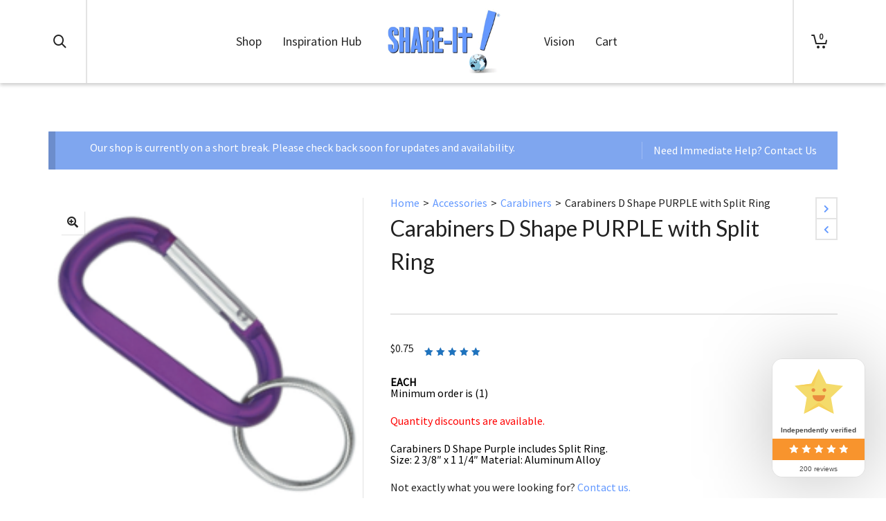

--- FILE ---
content_type: text/html; charset=utf-8
request_url: https://www.google.com/recaptcha/api2/anchor?ar=1&k=6LcHRZMUAAAAAL45UWiIS-yGEQgYrvnFnxV_6Y1G&co=aHR0cHM6Ly9zaGFyZWl0dGFncy5jb206NDQz&hl=en&v=PoyoqOPhxBO7pBk68S4YbpHZ&size=invisible&anchor-ms=20000&execute-ms=30000&cb=uvhcz9v1qj5
body_size: 48406
content:
<!DOCTYPE HTML><html dir="ltr" lang="en"><head><meta http-equiv="Content-Type" content="text/html; charset=UTF-8">
<meta http-equiv="X-UA-Compatible" content="IE=edge">
<title>reCAPTCHA</title>
<style type="text/css">
/* cyrillic-ext */
@font-face {
  font-family: 'Roboto';
  font-style: normal;
  font-weight: 400;
  font-stretch: 100%;
  src: url(//fonts.gstatic.com/s/roboto/v48/KFO7CnqEu92Fr1ME7kSn66aGLdTylUAMa3GUBHMdazTgWw.woff2) format('woff2');
  unicode-range: U+0460-052F, U+1C80-1C8A, U+20B4, U+2DE0-2DFF, U+A640-A69F, U+FE2E-FE2F;
}
/* cyrillic */
@font-face {
  font-family: 'Roboto';
  font-style: normal;
  font-weight: 400;
  font-stretch: 100%;
  src: url(//fonts.gstatic.com/s/roboto/v48/KFO7CnqEu92Fr1ME7kSn66aGLdTylUAMa3iUBHMdazTgWw.woff2) format('woff2');
  unicode-range: U+0301, U+0400-045F, U+0490-0491, U+04B0-04B1, U+2116;
}
/* greek-ext */
@font-face {
  font-family: 'Roboto';
  font-style: normal;
  font-weight: 400;
  font-stretch: 100%;
  src: url(//fonts.gstatic.com/s/roboto/v48/KFO7CnqEu92Fr1ME7kSn66aGLdTylUAMa3CUBHMdazTgWw.woff2) format('woff2');
  unicode-range: U+1F00-1FFF;
}
/* greek */
@font-face {
  font-family: 'Roboto';
  font-style: normal;
  font-weight: 400;
  font-stretch: 100%;
  src: url(//fonts.gstatic.com/s/roboto/v48/KFO7CnqEu92Fr1ME7kSn66aGLdTylUAMa3-UBHMdazTgWw.woff2) format('woff2');
  unicode-range: U+0370-0377, U+037A-037F, U+0384-038A, U+038C, U+038E-03A1, U+03A3-03FF;
}
/* math */
@font-face {
  font-family: 'Roboto';
  font-style: normal;
  font-weight: 400;
  font-stretch: 100%;
  src: url(//fonts.gstatic.com/s/roboto/v48/KFO7CnqEu92Fr1ME7kSn66aGLdTylUAMawCUBHMdazTgWw.woff2) format('woff2');
  unicode-range: U+0302-0303, U+0305, U+0307-0308, U+0310, U+0312, U+0315, U+031A, U+0326-0327, U+032C, U+032F-0330, U+0332-0333, U+0338, U+033A, U+0346, U+034D, U+0391-03A1, U+03A3-03A9, U+03B1-03C9, U+03D1, U+03D5-03D6, U+03F0-03F1, U+03F4-03F5, U+2016-2017, U+2034-2038, U+203C, U+2040, U+2043, U+2047, U+2050, U+2057, U+205F, U+2070-2071, U+2074-208E, U+2090-209C, U+20D0-20DC, U+20E1, U+20E5-20EF, U+2100-2112, U+2114-2115, U+2117-2121, U+2123-214F, U+2190, U+2192, U+2194-21AE, U+21B0-21E5, U+21F1-21F2, U+21F4-2211, U+2213-2214, U+2216-22FF, U+2308-230B, U+2310, U+2319, U+231C-2321, U+2336-237A, U+237C, U+2395, U+239B-23B7, U+23D0, U+23DC-23E1, U+2474-2475, U+25AF, U+25B3, U+25B7, U+25BD, U+25C1, U+25CA, U+25CC, U+25FB, U+266D-266F, U+27C0-27FF, U+2900-2AFF, U+2B0E-2B11, U+2B30-2B4C, U+2BFE, U+3030, U+FF5B, U+FF5D, U+1D400-1D7FF, U+1EE00-1EEFF;
}
/* symbols */
@font-face {
  font-family: 'Roboto';
  font-style: normal;
  font-weight: 400;
  font-stretch: 100%;
  src: url(//fonts.gstatic.com/s/roboto/v48/KFO7CnqEu92Fr1ME7kSn66aGLdTylUAMaxKUBHMdazTgWw.woff2) format('woff2');
  unicode-range: U+0001-000C, U+000E-001F, U+007F-009F, U+20DD-20E0, U+20E2-20E4, U+2150-218F, U+2190, U+2192, U+2194-2199, U+21AF, U+21E6-21F0, U+21F3, U+2218-2219, U+2299, U+22C4-22C6, U+2300-243F, U+2440-244A, U+2460-24FF, U+25A0-27BF, U+2800-28FF, U+2921-2922, U+2981, U+29BF, U+29EB, U+2B00-2BFF, U+4DC0-4DFF, U+FFF9-FFFB, U+10140-1018E, U+10190-1019C, U+101A0, U+101D0-101FD, U+102E0-102FB, U+10E60-10E7E, U+1D2C0-1D2D3, U+1D2E0-1D37F, U+1F000-1F0FF, U+1F100-1F1AD, U+1F1E6-1F1FF, U+1F30D-1F30F, U+1F315, U+1F31C, U+1F31E, U+1F320-1F32C, U+1F336, U+1F378, U+1F37D, U+1F382, U+1F393-1F39F, U+1F3A7-1F3A8, U+1F3AC-1F3AF, U+1F3C2, U+1F3C4-1F3C6, U+1F3CA-1F3CE, U+1F3D4-1F3E0, U+1F3ED, U+1F3F1-1F3F3, U+1F3F5-1F3F7, U+1F408, U+1F415, U+1F41F, U+1F426, U+1F43F, U+1F441-1F442, U+1F444, U+1F446-1F449, U+1F44C-1F44E, U+1F453, U+1F46A, U+1F47D, U+1F4A3, U+1F4B0, U+1F4B3, U+1F4B9, U+1F4BB, U+1F4BF, U+1F4C8-1F4CB, U+1F4D6, U+1F4DA, U+1F4DF, U+1F4E3-1F4E6, U+1F4EA-1F4ED, U+1F4F7, U+1F4F9-1F4FB, U+1F4FD-1F4FE, U+1F503, U+1F507-1F50B, U+1F50D, U+1F512-1F513, U+1F53E-1F54A, U+1F54F-1F5FA, U+1F610, U+1F650-1F67F, U+1F687, U+1F68D, U+1F691, U+1F694, U+1F698, U+1F6AD, U+1F6B2, U+1F6B9-1F6BA, U+1F6BC, U+1F6C6-1F6CF, U+1F6D3-1F6D7, U+1F6E0-1F6EA, U+1F6F0-1F6F3, U+1F6F7-1F6FC, U+1F700-1F7FF, U+1F800-1F80B, U+1F810-1F847, U+1F850-1F859, U+1F860-1F887, U+1F890-1F8AD, U+1F8B0-1F8BB, U+1F8C0-1F8C1, U+1F900-1F90B, U+1F93B, U+1F946, U+1F984, U+1F996, U+1F9E9, U+1FA00-1FA6F, U+1FA70-1FA7C, U+1FA80-1FA89, U+1FA8F-1FAC6, U+1FACE-1FADC, U+1FADF-1FAE9, U+1FAF0-1FAF8, U+1FB00-1FBFF;
}
/* vietnamese */
@font-face {
  font-family: 'Roboto';
  font-style: normal;
  font-weight: 400;
  font-stretch: 100%;
  src: url(//fonts.gstatic.com/s/roboto/v48/KFO7CnqEu92Fr1ME7kSn66aGLdTylUAMa3OUBHMdazTgWw.woff2) format('woff2');
  unicode-range: U+0102-0103, U+0110-0111, U+0128-0129, U+0168-0169, U+01A0-01A1, U+01AF-01B0, U+0300-0301, U+0303-0304, U+0308-0309, U+0323, U+0329, U+1EA0-1EF9, U+20AB;
}
/* latin-ext */
@font-face {
  font-family: 'Roboto';
  font-style: normal;
  font-weight: 400;
  font-stretch: 100%;
  src: url(//fonts.gstatic.com/s/roboto/v48/KFO7CnqEu92Fr1ME7kSn66aGLdTylUAMa3KUBHMdazTgWw.woff2) format('woff2');
  unicode-range: U+0100-02BA, U+02BD-02C5, U+02C7-02CC, U+02CE-02D7, U+02DD-02FF, U+0304, U+0308, U+0329, U+1D00-1DBF, U+1E00-1E9F, U+1EF2-1EFF, U+2020, U+20A0-20AB, U+20AD-20C0, U+2113, U+2C60-2C7F, U+A720-A7FF;
}
/* latin */
@font-face {
  font-family: 'Roboto';
  font-style: normal;
  font-weight: 400;
  font-stretch: 100%;
  src: url(//fonts.gstatic.com/s/roboto/v48/KFO7CnqEu92Fr1ME7kSn66aGLdTylUAMa3yUBHMdazQ.woff2) format('woff2');
  unicode-range: U+0000-00FF, U+0131, U+0152-0153, U+02BB-02BC, U+02C6, U+02DA, U+02DC, U+0304, U+0308, U+0329, U+2000-206F, U+20AC, U+2122, U+2191, U+2193, U+2212, U+2215, U+FEFF, U+FFFD;
}
/* cyrillic-ext */
@font-face {
  font-family: 'Roboto';
  font-style: normal;
  font-weight: 500;
  font-stretch: 100%;
  src: url(//fonts.gstatic.com/s/roboto/v48/KFO7CnqEu92Fr1ME7kSn66aGLdTylUAMa3GUBHMdazTgWw.woff2) format('woff2');
  unicode-range: U+0460-052F, U+1C80-1C8A, U+20B4, U+2DE0-2DFF, U+A640-A69F, U+FE2E-FE2F;
}
/* cyrillic */
@font-face {
  font-family: 'Roboto';
  font-style: normal;
  font-weight: 500;
  font-stretch: 100%;
  src: url(//fonts.gstatic.com/s/roboto/v48/KFO7CnqEu92Fr1ME7kSn66aGLdTylUAMa3iUBHMdazTgWw.woff2) format('woff2');
  unicode-range: U+0301, U+0400-045F, U+0490-0491, U+04B0-04B1, U+2116;
}
/* greek-ext */
@font-face {
  font-family: 'Roboto';
  font-style: normal;
  font-weight: 500;
  font-stretch: 100%;
  src: url(//fonts.gstatic.com/s/roboto/v48/KFO7CnqEu92Fr1ME7kSn66aGLdTylUAMa3CUBHMdazTgWw.woff2) format('woff2');
  unicode-range: U+1F00-1FFF;
}
/* greek */
@font-face {
  font-family: 'Roboto';
  font-style: normal;
  font-weight: 500;
  font-stretch: 100%;
  src: url(//fonts.gstatic.com/s/roboto/v48/KFO7CnqEu92Fr1ME7kSn66aGLdTylUAMa3-UBHMdazTgWw.woff2) format('woff2');
  unicode-range: U+0370-0377, U+037A-037F, U+0384-038A, U+038C, U+038E-03A1, U+03A3-03FF;
}
/* math */
@font-face {
  font-family: 'Roboto';
  font-style: normal;
  font-weight: 500;
  font-stretch: 100%;
  src: url(//fonts.gstatic.com/s/roboto/v48/KFO7CnqEu92Fr1ME7kSn66aGLdTylUAMawCUBHMdazTgWw.woff2) format('woff2');
  unicode-range: U+0302-0303, U+0305, U+0307-0308, U+0310, U+0312, U+0315, U+031A, U+0326-0327, U+032C, U+032F-0330, U+0332-0333, U+0338, U+033A, U+0346, U+034D, U+0391-03A1, U+03A3-03A9, U+03B1-03C9, U+03D1, U+03D5-03D6, U+03F0-03F1, U+03F4-03F5, U+2016-2017, U+2034-2038, U+203C, U+2040, U+2043, U+2047, U+2050, U+2057, U+205F, U+2070-2071, U+2074-208E, U+2090-209C, U+20D0-20DC, U+20E1, U+20E5-20EF, U+2100-2112, U+2114-2115, U+2117-2121, U+2123-214F, U+2190, U+2192, U+2194-21AE, U+21B0-21E5, U+21F1-21F2, U+21F4-2211, U+2213-2214, U+2216-22FF, U+2308-230B, U+2310, U+2319, U+231C-2321, U+2336-237A, U+237C, U+2395, U+239B-23B7, U+23D0, U+23DC-23E1, U+2474-2475, U+25AF, U+25B3, U+25B7, U+25BD, U+25C1, U+25CA, U+25CC, U+25FB, U+266D-266F, U+27C0-27FF, U+2900-2AFF, U+2B0E-2B11, U+2B30-2B4C, U+2BFE, U+3030, U+FF5B, U+FF5D, U+1D400-1D7FF, U+1EE00-1EEFF;
}
/* symbols */
@font-face {
  font-family: 'Roboto';
  font-style: normal;
  font-weight: 500;
  font-stretch: 100%;
  src: url(//fonts.gstatic.com/s/roboto/v48/KFO7CnqEu92Fr1ME7kSn66aGLdTylUAMaxKUBHMdazTgWw.woff2) format('woff2');
  unicode-range: U+0001-000C, U+000E-001F, U+007F-009F, U+20DD-20E0, U+20E2-20E4, U+2150-218F, U+2190, U+2192, U+2194-2199, U+21AF, U+21E6-21F0, U+21F3, U+2218-2219, U+2299, U+22C4-22C6, U+2300-243F, U+2440-244A, U+2460-24FF, U+25A0-27BF, U+2800-28FF, U+2921-2922, U+2981, U+29BF, U+29EB, U+2B00-2BFF, U+4DC0-4DFF, U+FFF9-FFFB, U+10140-1018E, U+10190-1019C, U+101A0, U+101D0-101FD, U+102E0-102FB, U+10E60-10E7E, U+1D2C0-1D2D3, U+1D2E0-1D37F, U+1F000-1F0FF, U+1F100-1F1AD, U+1F1E6-1F1FF, U+1F30D-1F30F, U+1F315, U+1F31C, U+1F31E, U+1F320-1F32C, U+1F336, U+1F378, U+1F37D, U+1F382, U+1F393-1F39F, U+1F3A7-1F3A8, U+1F3AC-1F3AF, U+1F3C2, U+1F3C4-1F3C6, U+1F3CA-1F3CE, U+1F3D4-1F3E0, U+1F3ED, U+1F3F1-1F3F3, U+1F3F5-1F3F7, U+1F408, U+1F415, U+1F41F, U+1F426, U+1F43F, U+1F441-1F442, U+1F444, U+1F446-1F449, U+1F44C-1F44E, U+1F453, U+1F46A, U+1F47D, U+1F4A3, U+1F4B0, U+1F4B3, U+1F4B9, U+1F4BB, U+1F4BF, U+1F4C8-1F4CB, U+1F4D6, U+1F4DA, U+1F4DF, U+1F4E3-1F4E6, U+1F4EA-1F4ED, U+1F4F7, U+1F4F9-1F4FB, U+1F4FD-1F4FE, U+1F503, U+1F507-1F50B, U+1F50D, U+1F512-1F513, U+1F53E-1F54A, U+1F54F-1F5FA, U+1F610, U+1F650-1F67F, U+1F687, U+1F68D, U+1F691, U+1F694, U+1F698, U+1F6AD, U+1F6B2, U+1F6B9-1F6BA, U+1F6BC, U+1F6C6-1F6CF, U+1F6D3-1F6D7, U+1F6E0-1F6EA, U+1F6F0-1F6F3, U+1F6F7-1F6FC, U+1F700-1F7FF, U+1F800-1F80B, U+1F810-1F847, U+1F850-1F859, U+1F860-1F887, U+1F890-1F8AD, U+1F8B0-1F8BB, U+1F8C0-1F8C1, U+1F900-1F90B, U+1F93B, U+1F946, U+1F984, U+1F996, U+1F9E9, U+1FA00-1FA6F, U+1FA70-1FA7C, U+1FA80-1FA89, U+1FA8F-1FAC6, U+1FACE-1FADC, U+1FADF-1FAE9, U+1FAF0-1FAF8, U+1FB00-1FBFF;
}
/* vietnamese */
@font-face {
  font-family: 'Roboto';
  font-style: normal;
  font-weight: 500;
  font-stretch: 100%;
  src: url(//fonts.gstatic.com/s/roboto/v48/KFO7CnqEu92Fr1ME7kSn66aGLdTylUAMa3OUBHMdazTgWw.woff2) format('woff2');
  unicode-range: U+0102-0103, U+0110-0111, U+0128-0129, U+0168-0169, U+01A0-01A1, U+01AF-01B0, U+0300-0301, U+0303-0304, U+0308-0309, U+0323, U+0329, U+1EA0-1EF9, U+20AB;
}
/* latin-ext */
@font-face {
  font-family: 'Roboto';
  font-style: normal;
  font-weight: 500;
  font-stretch: 100%;
  src: url(//fonts.gstatic.com/s/roboto/v48/KFO7CnqEu92Fr1ME7kSn66aGLdTylUAMa3KUBHMdazTgWw.woff2) format('woff2');
  unicode-range: U+0100-02BA, U+02BD-02C5, U+02C7-02CC, U+02CE-02D7, U+02DD-02FF, U+0304, U+0308, U+0329, U+1D00-1DBF, U+1E00-1E9F, U+1EF2-1EFF, U+2020, U+20A0-20AB, U+20AD-20C0, U+2113, U+2C60-2C7F, U+A720-A7FF;
}
/* latin */
@font-face {
  font-family: 'Roboto';
  font-style: normal;
  font-weight: 500;
  font-stretch: 100%;
  src: url(//fonts.gstatic.com/s/roboto/v48/KFO7CnqEu92Fr1ME7kSn66aGLdTylUAMa3yUBHMdazQ.woff2) format('woff2');
  unicode-range: U+0000-00FF, U+0131, U+0152-0153, U+02BB-02BC, U+02C6, U+02DA, U+02DC, U+0304, U+0308, U+0329, U+2000-206F, U+20AC, U+2122, U+2191, U+2193, U+2212, U+2215, U+FEFF, U+FFFD;
}
/* cyrillic-ext */
@font-face {
  font-family: 'Roboto';
  font-style: normal;
  font-weight: 900;
  font-stretch: 100%;
  src: url(//fonts.gstatic.com/s/roboto/v48/KFO7CnqEu92Fr1ME7kSn66aGLdTylUAMa3GUBHMdazTgWw.woff2) format('woff2');
  unicode-range: U+0460-052F, U+1C80-1C8A, U+20B4, U+2DE0-2DFF, U+A640-A69F, U+FE2E-FE2F;
}
/* cyrillic */
@font-face {
  font-family: 'Roboto';
  font-style: normal;
  font-weight: 900;
  font-stretch: 100%;
  src: url(//fonts.gstatic.com/s/roboto/v48/KFO7CnqEu92Fr1ME7kSn66aGLdTylUAMa3iUBHMdazTgWw.woff2) format('woff2');
  unicode-range: U+0301, U+0400-045F, U+0490-0491, U+04B0-04B1, U+2116;
}
/* greek-ext */
@font-face {
  font-family: 'Roboto';
  font-style: normal;
  font-weight: 900;
  font-stretch: 100%;
  src: url(//fonts.gstatic.com/s/roboto/v48/KFO7CnqEu92Fr1ME7kSn66aGLdTylUAMa3CUBHMdazTgWw.woff2) format('woff2');
  unicode-range: U+1F00-1FFF;
}
/* greek */
@font-face {
  font-family: 'Roboto';
  font-style: normal;
  font-weight: 900;
  font-stretch: 100%;
  src: url(//fonts.gstatic.com/s/roboto/v48/KFO7CnqEu92Fr1ME7kSn66aGLdTylUAMa3-UBHMdazTgWw.woff2) format('woff2');
  unicode-range: U+0370-0377, U+037A-037F, U+0384-038A, U+038C, U+038E-03A1, U+03A3-03FF;
}
/* math */
@font-face {
  font-family: 'Roboto';
  font-style: normal;
  font-weight: 900;
  font-stretch: 100%;
  src: url(//fonts.gstatic.com/s/roboto/v48/KFO7CnqEu92Fr1ME7kSn66aGLdTylUAMawCUBHMdazTgWw.woff2) format('woff2');
  unicode-range: U+0302-0303, U+0305, U+0307-0308, U+0310, U+0312, U+0315, U+031A, U+0326-0327, U+032C, U+032F-0330, U+0332-0333, U+0338, U+033A, U+0346, U+034D, U+0391-03A1, U+03A3-03A9, U+03B1-03C9, U+03D1, U+03D5-03D6, U+03F0-03F1, U+03F4-03F5, U+2016-2017, U+2034-2038, U+203C, U+2040, U+2043, U+2047, U+2050, U+2057, U+205F, U+2070-2071, U+2074-208E, U+2090-209C, U+20D0-20DC, U+20E1, U+20E5-20EF, U+2100-2112, U+2114-2115, U+2117-2121, U+2123-214F, U+2190, U+2192, U+2194-21AE, U+21B0-21E5, U+21F1-21F2, U+21F4-2211, U+2213-2214, U+2216-22FF, U+2308-230B, U+2310, U+2319, U+231C-2321, U+2336-237A, U+237C, U+2395, U+239B-23B7, U+23D0, U+23DC-23E1, U+2474-2475, U+25AF, U+25B3, U+25B7, U+25BD, U+25C1, U+25CA, U+25CC, U+25FB, U+266D-266F, U+27C0-27FF, U+2900-2AFF, U+2B0E-2B11, U+2B30-2B4C, U+2BFE, U+3030, U+FF5B, U+FF5D, U+1D400-1D7FF, U+1EE00-1EEFF;
}
/* symbols */
@font-face {
  font-family: 'Roboto';
  font-style: normal;
  font-weight: 900;
  font-stretch: 100%;
  src: url(//fonts.gstatic.com/s/roboto/v48/KFO7CnqEu92Fr1ME7kSn66aGLdTylUAMaxKUBHMdazTgWw.woff2) format('woff2');
  unicode-range: U+0001-000C, U+000E-001F, U+007F-009F, U+20DD-20E0, U+20E2-20E4, U+2150-218F, U+2190, U+2192, U+2194-2199, U+21AF, U+21E6-21F0, U+21F3, U+2218-2219, U+2299, U+22C4-22C6, U+2300-243F, U+2440-244A, U+2460-24FF, U+25A0-27BF, U+2800-28FF, U+2921-2922, U+2981, U+29BF, U+29EB, U+2B00-2BFF, U+4DC0-4DFF, U+FFF9-FFFB, U+10140-1018E, U+10190-1019C, U+101A0, U+101D0-101FD, U+102E0-102FB, U+10E60-10E7E, U+1D2C0-1D2D3, U+1D2E0-1D37F, U+1F000-1F0FF, U+1F100-1F1AD, U+1F1E6-1F1FF, U+1F30D-1F30F, U+1F315, U+1F31C, U+1F31E, U+1F320-1F32C, U+1F336, U+1F378, U+1F37D, U+1F382, U+1F393-1F39F, U+1F3A7-1F3A8, U+1F3AC-1F3AF, U+1F3C2, U+1F3C4-1F3C6, U+1F3CA-1F3CE, U+1F3D4-1F3E0, U+1F3ED, U+1F3F1-1F3F3, U+1F3F5-1F3F7, U+1F408, U+1F415, U+1F41F, U+1F426, U+1F43F, U+1F441-1F442, U+1F444, U+1F446-1F449, U+1F44C-1F44E, U+1F453, U+1F46A, U+1F47D, U+1F4A3, U+1F4B0, U+1F4B3, U+1F4B9, U+1F4BB, U+1F4BF, U+1F4C8-1F4CB, U+1F4D6, U+1F4DA, U+1F4DF, U+1F4E3-1F4E6, U+1F4EA-1F4ED, U+1F4F7, U+1F4F9-1F4FB, U+1F4FD-1F4FE, U+1F503, U+1F507-1F50B, U+1F50D, U+1F512-1F513, U+1F53E-1F54A, U+1F54F-1F5FA, U+1F610, U+1F650-1F67F, U+1F687, U+1F68D, U+1F691, U+1F694, U+1F698, U+1F6AD, U+1F6B2, U+1F6B9-1F6BA, U+1F6BC, U+1F6C6-1F6CF, U+1F6D3-1F6D7, U+1F6E0-1F6EA, U+1F6F0-1F6F3, U+1F6F7-1F6FC, U+1F700-1F7FF, U+1F800-1F80B, U+1F810-1F847, U+1F850-1F859, U+1F860-1F887, U+1F890-1F8AD, U+1F8B0-1F8BB, U+1F8C0-1F8C1, U+1F900-1F90B, U+1F93B, U+1F946, U+1F984, U+1F996, U+1F9E9, U+1FA00-1FA6F, U+1FA70-1FA7C, U+1FA80-1FA89, U+1FA8F-1FAC6, U+1FACE-1FADC, U+1FADF-1FAE9, U+1FAF0-1FAF8, U+1FB00-1FBFF;
}
/* vietnamese */
@font-face {
  font-family: 'Roboto';
  font-style: normal;
  font-weight: 900;
  font-stretch: 100%;
  src: url(//fonts.gstatic.com/s/roboto/v48/KFO7CnqEu92Fr1ME7kSn66aGLdTylUAMa3OUBHMdazTgWw.woff2) format('woff2');
  unicode-range: U+0102-0103, U+0110-0111, U+0128-0129, U+0168-0169, U+01A0-01A1, U+01AF-01B0, U+0300-0301, U+0303-0304, U+0308-0309, U+0323, U+0329, U+1EA0-1EF9, U+20AB;
}
/* latin-ext */
@font-face {
  font-family: 'Roboto';
  font-style: normal;
  font-weight: 900;
  font-stretch: 100%;
  src: url(//fonts.gstatic.com/s/roboto/v48/KFO7CnqEu92Fr1ME7kSn66aGLdTylUAMa3KUBHMdazTgWw.woff2) format('woff2');
  unicode-range: U+0100-02BA, U+02BD-02C5, U+02C7-02CC, U+02CE-02D7, U+02DD-02FF, U+0304, U+0308, U+0329, U+1D00-1DBF, U+1E00-1E9F, U+1EF2-1EFF, U+2020, U+20A0-20AB, U+20AD-20C0, U+2113, U+2C60-2C7F, U+A720-A7FF;
}
/* latin */
@font-face {
  font-family: 'Roboto';
  font-style: normal;
  font-weight: 900;
  font-stretch: 100%;
  src: url(//fonts.gstatic.com/s/roboto/v48/KFO7CnqEu92Fr1ME7kSn66aGLdTylUAMa3yUBHMdazQ.woff2) format('woff2');
  unicode-range: U+0000-00FF, U+0131, U+0152-0153, U+02BB-02BC, U+02C6, U+02DA, U+02DC, U+0304, U+0308, U+0329, U+2000-206F, U+20AC, U+2122, U+2191, U+2193, U+2212, U+2215, U+FEFF, U+FFFD;
}

</style>
<link rel="stylesheet" type="text/css" href="https://www.gstatic.com/recaptcha/releases/PoyoqOPhxBO7pBk68S4YbpHZ/styles__ltr.css">
<script nonce="nTCM-eUHJA-dlw3DKyEDZQ" type="text/javascript">window['__recaptcha_api'] = 'https://www.google.com/recaptcha/api2/';</script>
<script type="text/javascript" src="https://www.gstatic.com/recaptcha/releases/PoyoqOPhxBO7pBk68S4YbpHZ/recaptcha__en.js" nonce="nTCM-eUHJA-dlw3DKyEDZQ">
      
    </script></head>
<body><div id="rc-anchor-alert" class="rc-anchor-alert"></div>
<input type="hidden" id="recaptcha-token" value="[base64]">
<script type="text/javascript" nonce="nTCM-eUHJA-dlw3DKyEDZQ">
      recaptcha.anchor.Main.init("[\x22ainput\x22,[\x22bgdata\x22,\x22\x22,\[base64]/[base64]/[base64]/[base64]/cjw8ejpyPj4+eil9Y2F0Y2gobCl7dGhyb3cgbDt9fSxIPWZ1bmN0aW9uKHcsdCx6KXtpZih3PT0xOTR8fHc9PTIwOCl0LnZbd10/dC52W3ddLmNvbmNhdCh6KTp0LnZbd109b2Yoeix0KTtlbHNle2lmKHQuYkImJnchPTMxNylyZXR1cm47dz09NjZ8fHc9PTEyMnx8dz09NDcwfHx3PT00NHx8dz09NDE2fHx3PT0zOTd8fHc9PTQyMXx8dz09Njh8fHc9PTcwfHx3PT0xODQ/[base64]/[base64]/[base64]/bmV3IGRbVl0oSlswXSk6cD09Mj9uZXcgZFtWXShKWzBdLEpbMV0pOnA9PTM/bmV3IGRbVl0oSlswXSxKWzFdLEpbMl0pOnA9PTQ/[base64]/[base64]/[base64]/[base64]\x22,\[base64]\\u003d\x22,\x22wr3Cl8KTDMKMw6HCmB/Dl8OIZ8OZU1EOHhIaJMKRwo7CkhwJw4fCrEnCoC7CqBt/wrLDr8KCw6diMmstw4PClEHDnMK8Nlw+w5FUf8KRw4c2wrJxw5DDhFHDgEZmw4UzwogTw5XDj8OuwoXDl8KOw5UNKcKCw43CoT7DisO+bUPCtUnCj8O9ESDCucK5al3CgsOtwp0JGjoWworDgnA7Y8O9ScOSwrrClSPCmcK0ScOywp/[base64]/CjMK1dUwZw7vCvsKowphRO8Onwo5HViTCglcyw5nCkcO1w6DDrGgBfR/Cq2NlwrkuJcOcwpHCrRHDjsOcw5YvwqQcw5F5w4wOwrjDhsOjw7XCrcOCM8Kuw4Zlw5fCtgQQb8OzO8Kfw6LDpMKswofDgsKFXcKJw67Crw12wqNvwqhDZh/DiHbDhBVRUi0Gw7NlJ8O3FMKsw6lGKsK1L8ObRwQNw77CicKvw4fDgHfDog/DmlJlw7BewqNJwr7CgRR6woPCli4LGcKVwoZ6wovCpcK9w5IswoISGcKyUG/DhHBZGcKEMjMGwoLCv8OvXsOCL3Icw7dGaMKhEMKGw6Raw5TCtsOWXjsAw6cFwp3CvADCpcOQaMOpESnDs8O1wr56w7sSw5fDhnrDjmhOw4YXDhrDjzcBNMOYwrrDg1YBw73CtMOnXkwUw6vCrcOww47DgMOaXCB8wo8HwrnCuyIxQz/DgxPCmcOgwrbCvCd/PcKNJcOmwpjDg1HCtELCqcKSMEgLw75IC2PDoMOPSsOtw4LDvVLCtsKuw7w8T3tOw5zCjcOywo0jw5XDs0/DmCfDlkMpw6bDiMKQw4/DhMK/w5TCuSApw78vaMKhKnTCsTLDjlQLwrMqOHUUCsKswplDAEsQQW7CsA3CjsKcJ8KSZ3DCsjAAw6taw6TCvk9Tw5IsdwfCi8Kmwodow7XCq8OOfVQ+wqLDssKKw7xhccOTw5xlw7PDmcO6wrcgw7d6w7nCisO6WznDoCbCqsOuRU94wo5JCUHDmsKYK8KLw619w7ltw6/DocKtwolqw7LDvcOBw7fCr2ZQdiHCn8K+wqTDrGVOw6Epwp/CkXMjwp7Cl2/DjsOiw4N8w5XDm8OAwp41VMOYH8OLwqXDjsKIwoE7f0Uyw7t2w4PDsCHCogYnez8ibXrCmcKIVsKFwqBiIcKNfcKiYRlmXsOSDzULwoZSwoQRScOrD8OHw7zCk03CizsyMsKAwp/DoTEkXsKCIsO4bklkw5PDg8OEUHfDqsKxw7gMaAHDrcKKw5dgf8KbSCrDr1BFwrx0wqTDtsOyAMO/wpDCj8KNwoTCli1dw4/ClsKTORHDl8Ovw5o4FMOMIAMoFMKkQMObw6nDnVEEJcOmYMOKw7PCiznCrcKPR8OlDijCucKABMK4w6IRbBZIZ8K4KcOZw6bCicKGwptWXMKzX8O/[base64]/[base64]/Dvk4tw63DsEwua8KpZ1ZFw7DCucOOwpbDjMKiClzCth0OD8OfI8KfRsO9wp1DKz3DmsOSw5LDnMOKwrDCvcK0w4Y3OcKjwovDssOUdifCqsKjR8O9w5R1wqHChMKEwoRpEcOCGMKFwooPwrDCpMK1ZX/Dp8KQw7nDoWwOwokdZMKvwrphfSvDuMKSFGxXw5XCuXpzwqnDgHrCvDvDqCDCnAl0wp3DpcKiw5XCmsOFwqFqacOyZ8OPYcOOCmnCgMKFJ3RjwrTChmI4wphAKXgeY2kwwqTDlcOhwobDsMOowqgLw5dIZRkww5ttUyLCvcO4w77Du8KTw4HDig/Dm2sIw7XDp8OjBcOjTzXDlXLDqmTCo8K6ZQAuSmXDnHbDrsKzw4dWSSZWw4HDgiZHMFfCtnTDiA4IZGLChcK+D8OySA9BwrlrE8Oow7A1XnoNR8Orw7HCgcK4IjF4w5nDlMKoblAqXcObO8KWQR/CkjQOw4DDucOYwqYDDVXCkcKHAcOTPyXCi3zDl8OrWU15PxPDocKHw612w59RMcKofMOoworCpMOzSEtBwpN7UsOrFMKxw4rCpnplB8KywppeLD8ALMO3w6LCm3fDoMOjw4/[base64]/[base64]/CvxJKKGcZw7zDu8O8csObNcK3cjzDncKMwo1SZMK4BDhGbcOpZ8KBYjjCgHDDuMOLwrLDucOTDcKHwojDmMKIwq3DqXYIwqEbw5ovYHYuJVliwpnDkG/ChnfCvgrCphPDg2LDlAnDv8OTw7ovClXCuU46HMKowqMXw5HDksKfwpZiw60RD8KfDMKiwqMaHcKewqLDpMKsw49Mw45Wwqk/[base64]/TsKOTMO3ZcOBYzLDqXBrwoZfa8KfETpKbChcworCg8KQLEDDqcObw4/Dj8OhcF8cezrDvcOjXsOTeRwDQG9lwoTCoDR5w7bDqsO2LiQTw6LCkcKDwqwww5Eqw6/[base64]/w4nCrcO7BEXCjwZgwpHDlGlnw6o3VcOUVMKFKAUGwrx2Z8O8wo3CtcK8PsKlJMKmwrZ4bEbCtsK/IcKEAMOwMHA1wqtGw654X8O5woDCjMOSwpxlEMKxTC0Zw601w43ClFDDmcKxw7gSwpHDhMKdcMK8LMKyTTJRw6R/My/[base64]/wrsKwoDDvEXCmDjDvVDDqMKDMTXDicKuBMOvE8O4UUQ2w77Ck2DChC42w4zCisKnwphQKsKkLi52G8KPw5svwqDCh8OXGMK6Qhd6woPDtmPDtVI1KTfDosO3wpNgw60IwrDCgSnCjsOnYsOVwoEnL8O/[base64]/DssO+w4szwppXwrIEfsOhScOIw6NHITcWRHLDn09fQsOQwpd7wpPCnsO9csK9wo7CnMOpwq/[base64]/wozDjsOywp4AZMKBwqpIJcKaTFRpw6DCpsK+wrzCiyNjbGRrQ8KuwqPDiD96w5McTsOOwodDQsKjw5XDn2hUwqk3wqhxwqI/wpXDrm/CrMK4JivDtF7CpMObFhnCksKeW0DCvMO0KB0Dw7fCvSfCosOIe8OEZE/CssKSw73DmsKZwobDkVUVa1hqQ8KtJQ1WwqZrWcOIwoV4OnZ8w6XCpB4MBwh3w7DCncO+GMOgw6BXw7txw6ISwp7Dh1ZFPzdzCg5oHEfCosOsYwssOF/DsjbCixDDpsOeYFYRJxMaX8K3w5zDsnp4YxgEw43CosO4AcO3w6Q5UcOkPnglE03CrsKOTi3ChxdDSsOiw5vDgMKoDMKqGcORMy3Dn8OawoXDtGHDrCBNEMK7woPDkcOuw71bw6gDw4DCjGHChyt/KsOJwprCtcKqEBFzVMOgw79fwoTDnlbDpcKJZEkYwosBw6pSXcK5ETEOOsK5YMK6w6TDhgRqwrkHwrrDu2ZEwqAxw6DCvMKrecKVw5vDkgdawrBFKTgLw4HDh8KDwrzDpMKzZwvDr1/CtcOcblsVb3nClsOMf8O9VTQ3ISpvP0XDlMOrKUYJMnR3wpvDpyXDu8KUw5RDw4DCmkU7w68Pwq9xVVLDs8O4EcOaw7/Cm8KeXcO+SsOCHD5KEQ1tKSJ3w6jDpVvCjQNwMCHDvMO+NAXCrMOaUW3DilwSTMKJFRPDh8K5w7nDuVoLJMKSfcKzw543wpfChMKfQhU0w6XDoMOswrZwT2HCjsK9w4lWw4XChsOfEsOOVCJVwqjCpMKOw55/wpbCv0bDmxAPd8KDwoIEMWAONcKLVcOwwojCjsKJw7rDlMKWw65twqjChsODBsKHKMOkbQDChMOUwrtOwpUNwpI7YSLCpzvCiCd1M8OgKHLDisKgccKeaFrCs8OvOsOffHTDocO8ey7DrjPDtMOkDMKcETHCnsK+RWlUWmNnDcOuZXgNw7R8BsKvw7wUwo/Cr2IKw67Cr8KWw7DDgsKiOcK4KhwENDgBVwfCu8OpI2hHPMK4d0HDs8Kzw7zDrkgyw6DCjMOWFwQowok1NMK8dcKnQBvDncK0woUuCmvDrMOlFcK0w7cTwpDDshfClgHDsCJOw7MzwrHDkcK2wrw2NWvDvMOdwpXDtUkvw4zDncK9O8KOw6PDojHDrMOowp/CrcK5wqrCk8O5wrvDk23DqsOZw5lCXmN3woDCscOvw7zDtxZhGW3CpGNgdcK/M8OswojDlsKtwo5swqROUsO7dTfCsXvDq0TDmcKCOsOmw6dmMMOjScOZwr7CssO9RsOwXcK0w5jCh0E6JMKkdi7CnFTDsj7DsVwpw55UL3zDh8KuwrbCvMKtLMKEK8KER8KuPcKzHmUEw4MtZl8Uwq/[base64]/DjnjCpsKJwosuK3jCp8O+LMKJa2RXw79/woPCisK1wqbClMKcw4VfacOAwqVBdMOfP159Z2/Cr3PCuzbDtcOBworCj8K7wpPCqSJAFMOVag/DicKOwpdxNUrDjFjCuXPDlMKUwq7DhMOfw7FFHlrCtHXCi3J8FsO8w7nCsCPCvWfCrjxaH8Ouw6glKDlVKsK2wphMw7zChcOmw6Bdw6TDpww+w73CghHCtsKswrdNYE/CuzbDkEPCvjLDg8OTwp9cwp7CiyFZLMKBMB7DrDIuBQjDr3DDo8O2w4vDpcOEwoLDkVTClVk2AsO/wpDChMKracKCw79/wrzDtsKYwqgKwowaw7VwOcO+wq1Qc8OZwrALw6ZpfMKhw5JCw6rDrX4Awq3DuMOwc1vDsxg9MADCuMOEfMO1w6XCl8OAwqk/XXbDtsO8w5jCk8OmVcOmL1bCk1ZPw71Gw5LClsKdwq7DpsKNc8KWw4tdwod2wqTCjsObf0RRSlNzwo5swqRZwqnDt8KCw7HCkjPDsE/[base64]/DhsKEW8K8wrzCvkPCnzIYOMOgLT3Ck3PCm0wCWHLDvsKzwrAWwoByfMOZQwfCgcO3w4/DsMOJb2XDkcO4wq1dwrByOHxPGMOgJlJiwrXCk8OaTjJra3BHI8KoSsOpQVLCgTQKccKDEMOedR8aw6XDrMKec8OCw71PclvCv2lkaRrDp8OKw6vDnSLCgAHDhEDCv8OrTxN0SMKDSzhcwpwYwrnCp8O7M8KCa8O/JSJwwp7ConVWC8KUw5zDgMOZKcKZw4nDmsOXRkBaJsOAB8OPwqjCvyrDucKudV/Ck8OlTCzCnMOFVhMowppZwr0rwpjCkVPDmsOww5c5QcOBCsOfEsK0R8K3aMOLecOqEcKow7ZDwrY5w4A7wrFbVsKTXkfCqMKEZSgiWCYuAMKQbMKoBsKkwrxKR1zCn3LCtG3DmsOiw4BhThjDrsKAwoXCm8OEwo/DqMOtwqRnXsKEYiAYwq7DiMOOZQ7CmGdHU8KsH0fDsMK6wphFOMO4wpNjw5zDi8OxLz0bw73ClcKvEX8xw4/DqgTDjU/Dt8O9VMOpOi8Aw5/DphDDlzbDsDp7w6VIKsO2wqzDlDduwrpiw4gHVMO0w54BISfDhwHDuMOlw41yLMOOw5AHw447wq9Zw45rwqMcw5nCjsKJJ3LCuV9/w50YwrHCvF/DvnRew7xCwoZRw7ExwozDgxwtd8KUa8Opw63Ci8OBw4dAwr3DkMOFwozDsHkGwqcOwr7DsHDClHvCkVPCpHjDkMOnw7/DhsKOXWR6w6l4wqbDg0LClcK5wrDDjzlQCHfDmcOMS1s4AsKiRQobwojDvjTCmsKGF27DvMOJA8Osw7jClcOJw7LDlcKOwpXCi0FCwqABBMKgw5AXwplLwoDCminDj8OGVwbCscKSV2DDj8KXUXhjU8OmRcKJwqfCmsOHw43DgnhLJ3/DlcKCwoA5wp3DpkrDpMK2w4fDnMOewqEUwrzDpcKyZT/DjhpwHjrCoA5Hw5RBFHjDkRfCrcKXSyXDisKtwqoDCwoEJ8OaEsOKw7bCjMKsw7DCvhA/FRHCksOaeMKkw5NkOGXCucKaw6jDjT0aAg/Dn8OGXcKwwpvCsCxMwpNiwobCmMONVMOtw6fCpW3CkzMjw6jDnjVFwqvChsKTwqPCh8OpYcKAwprDnWrCnEvCgF9hw7jDi2jCkcOFHV4gdsO6w4LDthFlHTXChcOjNMK0wqLDmW7DlMOrLMOWIz9RV8OzB8O/[base64]/CiUTCu8K2wpjDucOwaBfCuBrCnQBCQmzDuHHCmhvCu8K2MBLCv8KIw5/[base64]/w7xYw70eZcKYaRV2PmBIJ8KZRcKawrJgdyDChsOXdlPCocOswpXDrcKywq5fRsO7OsOPCMOaRHEQw4UAKyfCrMKyw4Ygw5sbZQ1Kwq3DmwfDjcOYwodUwoRtX8OvEMKhwrE4w7YawoXDiyzDu8KYET5bwo/Djj3CgyjCpmPDkhbDmg3CpsOtwodyWsOof1VlJMKyUcKwTBpReR3Co3HCtcOKwp7DqT9kwoQ2ViMbw4kSwrsKwq7CmHvDinxvw6YqUkTCoMKRw4fCv8O8G1pHQ8K0HWI8w5lmccKaWsOyecKGwrF7w5/Dl8KIw79Aw61becKOw4TClCvDszBEw5rCn8OqEcOrwqNIJQnCiRHCn8K6MMOVBsKWHw/DrEoUHcKBwr3CtMKuwroUw67DqMKGCsOHDHBiCsKTKQFDf1TDh8K3w6Eswp3DlgzDqMKCYcKIw4wSWMKtw63CjsKZZgzDqU3Cs8KQRsOiw6rCpiDCjC04AMOhD8K3w4nDsjLDuMOCwpzCvMKpwoIMGhrCtcOZTGsaNMKpwrcYwqUMwoXCqX5+wpYcwo/CiTY/c0U+AiPDncOCQsOmcl0pwqJbTcOpw5V5VsK9w6UEw4DDoCQZRcOdCi9LOcOZXk/CinDCksOEawzDqDcqwqhWdTICw6zDoiTCmml+TWU9w7fDrBVHwpJ8wopIw7FoOcKIw4bDr33Cr8OPw57Dr8K2w7NLLsOSwqgVw7oGwq0oUcO/esOVw4zDnMOuw7XDpETCgsOCw4fCo8Kew61BdEorwqzDhWTDqMKYWlh7eMO+CSEXw4XDuMOuwoXDlGhAw4YIw5dvwpzCucKALWYUw7bDvcOaYsObw6tgKD3CosOsNB4dw7FlW8KxwqDDoBbCjErCncOENGXDlcOSw4HDkMOHbl/[base64]/REzDn3QhwrUzV8KSflfDviFCw6R0wqTDvjnCvMORw5hTwqkfw7w5IGjDssOIwp9kUEdewq7CjjfCuMO4McOrfMOMwqHCjRBjJAN7VwbCiF3CgzXDqFHDjHcyZgoGasKAWCLChGHDlUjDv8KMw4LDpcO+KMKuwrUWJsOlAMOYwp3Ct1/CiBJKHMKtwpMhL11neWY9HsOEcWrDrcOEw7Q4w5ROwr1BOQ/[base64]/wq3CtsOHCcO0woB/[base64]/CpcKWwr7Cq8Odw77DssOhC8OKXMKqw6PCnxXDv8KBwrEPOVFEw57CncOTcsOGZcKcNMKcw6skOFgyeyx6EWzDkAfDoVXCh8Ocw6zCumHDmsKLcsKpc8KuLQwbw6kKBmcWwr4kwrPCkMKnw4JzSX7Cp8Opwo/CmnjDqMOtw7hIZ8Oiw5txBsOYOQbCpxdhwqp1VUnDmSHCkQzCjcOzLsKgBHDDucK/wqnDr0lEw6TCs8OHwrDClMOSdcKLdnx9FMKNw6ZLGxTCmUbDlXbDqcO4FGMmw4ptdk86bsO5w5DCmMOKR3bDgAQBTgwqGl/[base64]/CiBnCqcOsw7nCtxbCi8KxScO3w5IAw57DmcKIw59lE8OCO8Osw5zCsikzVxfDnwXCkXDDm8KKJsOxNzIgw55oflLCgMKpCsKzwrgGwpwKw5E6wrLDhsKIworComgRMmrDrMOuw7TCtsOewqbDpHFGwrt/w6TDnCjCrsOkZsKdwr3Dg8KDXsO2YEAyDcO/wr/[base64]/w7fCm0rDrsKPbMOmHyXDvnUww7trwpdRaMOxwrzCly0/wpdzLjdgwrnCiHXDicK5ZsOxw6zDnw8GaX7DoBZKVEjDjklew7kjccOjwrJ1cMK8wqUOw7UQA8KnHcKJwqTDpcOJwr5RJ3vDonTCuVJycHI7w6AQwqrCi8K5w5kyL8OwwpDCtA/CpxfDjx/Cv8K0wo9Gw7jDn8ODScOvVcKLwqwHwqgnEDvDkMOmw6/CjMOaSH3Dq8K5w6rDiHMSw4cjw5kaw6lPM35xw4XDpsKnCAA/w5sIRjBQecKLSsOsw7RLdV7CvsOAclDDoW4kNsOsEmXClsO5XsKIWCJXHk3Dr8OmQntCw7zCuwrCicOvfQXDu8KOOF93w6tzwrccw7wow6JpBMOCLEXDm8K3HMOZJ0lJwpXDiSfCicO8w7d3w4EAOMOXw4Bpw4Z8wo/Dl8OIwpcWPnMuw7fDoMKbVMOKZkjCsgJIwqDCrcKKw6A7LjN2w5XDisObXzJswoHDisKmYcO2w4jClFF1eWPCl8OVaMKUw6/DsSPClsOVwoPCjcOSbEZ5RsOCwpA1w5vClsKHwonCnhzDvsKBwrE3f8O+wqx/H8KFwqBQCMOyCMKLw50iBcKpH8Kaw5HDsnE9wq1uw4cpwo4tRsOgw5lnwrpHw6N5wpXCm8Ozwo9gFVnDpcKZw6UjaMKgwps+wppnwqjCsD/ChTx5wozDicO7w7c+w7QaNMKBR8Kkw4/ClAnCm2/DsnvDm8Oqb8O/ccKbZMKDGMO5w7l2w7/[base64]/ZRc3dnjCuMOJw7cASMKtE0c3wqtmw6HDlsKJw5MEwoppwp/DjMOdw7nCmsKVw6kGJQHDgHjCniUaw64Gw7xCw4DDqkYUwotbasKbW8OCwq7CkzVTeMKGOsO0wpROw5lNw502w7/DmlMswoZDEzBjB8OyRMOxwqPDsC89BcOwKFELIj9TTBkBwrvDvcKBw4pQw6kXSTARX8KOw610w6kzwozCphxew4nCsH81wpnCm3IdVRcqWAB0JhBbw7E/[base64]/U00SwobCikYYHMOEV0IRw6HDusKIw7k6w4XCgcKwT8Ohw6TDv0/ChsOpMsOLw7TDil7CrgDCj8ODwoMkwqPDljnCi8O/VsOWRmbDicObGMKyNcOsw701w6hhw40YPVfCuWfCl3bCi8O8ElpKCCfDq0YpwrcCOgTCpMOkUQMfaMKDw690w6zCsEHDqsKcw6R4w5zDqMORwqVhNcO8woJ/w6LDmMO+bn/[base64]/DmsKRw6TDkA5TQ8KpwrVdw5YhIcOUAMOLRMK6w4c/acOYHMKNFcOKw5rChMKJZgYMazh4LAFYwqJmwqzCh8KXZcOGbivDrcK/Wmw/dcOeAsO3w7/CpsKdaR10w6rCsQvDjTfCosOiw5vCqjBtw5AJKBHCmmbDosKswqp+LSw/GR3DgGnCvAvCmcK2TMKGwrjCtAUgwrTCiMKDT8KyFcOZwolAM8O6EXklD8Odwp1LHx5mGcOdwoBVMUtiw6HCvGcnw5zDksKgUsOXV1DDkGcxbTvDlFl7LcO2QMKWB8OMw6nDlsK2Azc7WMKNYhvDjcKZwrpJYE4+aMOBSBJ8wrvDicKNRMKuWMK/w4DCgMOhPcK2ZsKew47CrsOswrEPw5/[base64]/[base64]/wp3Ctn/Dn1htNylGw5EdwpPCunXCnGXCp0BXd20ufsOKMsOQwofCrwnDiyPCg8O8f3kuV8KlRWsdw6gIf0RgwrE2w5XCgsOGw6DCv8OEDiFuw5vDk8O2wqlCGcK8Yg/[base64]/CvMKSw6jDsD4aw43CtsKTw73CujQKcgJJwrnDqTRewqArIcKhe8OGWghRw5bDqsOEXDN8YArCgcOwRRLCksOyeS9CegAUw7dyBn/Dg8KFT8KNwoF5worDusKXXBHClk9TLCZ1LMK5w7rDtFnCrMOUw4U5UntOwqpBO8K8RMOZwopnY3AYYsKBwrY9B0RmJgvDlzXDgcO7A8OQw4Y2w7ZEccORw4BodMOHwrpcEhXCisOiWsO0w7/Ck8OJwoLCiGjDssKSw5EkMcKACMKNUhjCvGnClcK8aRPDlcOfH8OJB3jDksKLLSdhwo7CjcKNLMKBJR3DoAnDrsKYwqzDiW8jdVMbwpcJw7oNw6zCtwXCvsKYwrvCghwuH0AIwq8hVTkaRG/CrsOrFMOpIXVcQyHDlMKEZXvDg8K7X3jDiMOmNsOPw5ApwpEucC/Dv8KEwp/CiMKTw5TDjMK7wrHCqsO8wo/[base64]/[base64]/Dr8KcwoXCrELDsw1UwrLDpcOWwoAXG0Vlw7xyw6QXw7/[base64]/CgCQxwqfDjsOHYcOOH8OXBsK7w5zCnMOgwr5fwp9XYwbDuGJSVmluw7l5X8Kgw59VwrbDkjdEF8OTEnhafMOTwp/DmAVowohtBQ/DtzDDnSDDs27DtMKsK8KIwrYtTid1w5Mnw5NXwps4UE/CpMKCSBPDp2NeEsKQwrrCvWJqFkHCggrDnsKVwoYjw5cbIy5VRcKxwqMSw7VMw4tddyU/[base64]/[base64]/CkmLDrDJ1w4MvwpnDmcO3wojCjyUHw77DkGjCn8Oew45hw6bCo3/[base64]/DhjHDg3QwVkILwrISEcO0ecK1w7l+wrsGwqfDhcKHw4cDw67Cj0orw7ZIcsKAG2jDhDhiwrt5w7FIFBHDgFdlwqhVVsKTwo0PGcKCwqohw7sIZMOGTi0SDcKTQMKtZUc0wrBGZnnCgcKLCMKww6PCsSjDoW/CrcOrw5TDin5xdcO6w6/Ch8OLYcOkwox7wozDnMOHVcKUe8Ofw7bDtcKpOUIHwo4NDcKYNsOow5/Dm8K7Mhh5WcKJYcOSw54wwq/DpsOdJMKlV8KHB27DsMKRwpl8V8KoJRFiFcODw4dWwpILecOGEsOUwoduw7QYw5rDsMORWi3CkMO7wrQQLyXDn8OlFcOdT1TDrWvCv8OlY1olH8KAFMKCDDgAIcOUKcOiRsKzN8O2ICQ/[base64]/ClVdeYAUWw5fDsTkYwovCrsOgwpjDrlwgwqIBLADCi3lswr/Ds8OhBDPDisO2PAzCmBPCk8O2w73DocO0wq3Du8OjUWDCmsKNGSsvEMKFwqvDgA4NTWgVWMKFB8KjTX7Cj3zCnMO6VRjCt8O0G8O5YsKWwpxmWMO7fsOmLDFsDsKRwq5PE1nDscOhXMOfFcO6W3bDmcOPwoXCksOeLmDDmixXwpcMw63Dh8Obw5Vfwr1qw7/Cg8O3wqcGw6U8wpc0w63Cn8OYwqzDrQ3Cq8ObfCDDrE7Chx7CtAfDlMKdD8OCEMKRwpfCuMKwPB3CosK5w64IMEzCl8KoP8KwdMObdcOXM0jDklfCqDTCqB8DLGMbfCQjw7AFwoPDmQjDhMOwTW0wGADDmcKsw7Zqw5haVgvCp8O2wrjDhsOWw6/[base64]/DpTx0w6MIw5RCIMOLw4wqFsK6BcOHwrRSLsK/[base64]/Cv8OJOTXDs1kAw7VCwq/CqE/DrsKDwr/ChsKISmoMJcOdelIYw53Ds8OcRSIQw6IXwqrCjsK+ZEQfVMOXwrEBAsOcNj8fwp/DksO7wrswVsK4P8K3wpobw4sAbsOYw40cw5fCuMObR1DCqMKew5VUwo1tw4nDpMKQDU0BN8OVBsKnP17DiSfChsKXwoQHwq9lwrjCp2gebTHCgcO2wqfDnsKcw7XCoWAcSkZEw6V3w7TCoWlsEWHCjWLDv8OAw6rDqSnCksOGJmTCtMKJGgzDhcObwpEcZMO/[base64]/DhDRQCn/CvMOmIMKbwrZce1kGSMKfL8OMGAJuUm/DnsOIZVhdwrpHwrN7BMKMw5PDh8OiM8Osw5ogY8OowoHCm0XDnh5nO3hwC8OQw7cJw75sZnRLw5jDjXHCvMOAKMOpfTXCv8Kow7E/wpQIcMONclDDqWfDr8OywoN2GcKvf3VXw5TCtsOKwoZhw6DDscO7XMK2ET1pwqZVJ1t5wphfwoDCsDzCjAjCp8Kiw7rDj8K4WG/Dm8KQTTx6w4jCq2UVwr57aBVsw7DDmMOHwrvDm8KaRsK+wrPDmsOyBcOfDsO3A8Ovw6kqT8O6b8KzF8OQQDzClWfDknDDocOSYCnChMKxJmHDk8OHScK9VcKCR8OKwqbDvWjDrcOKwrgHGcKiX8O3Im4PU8O3w5nCmcKew7AgwoLDtyDDgcOsFhLDtcK/UkxkwofDp8KHw74UwpzChAHCgsOKw4RZwprCrsK6B8KYw5YaVFNWE3/CnMO2OcK2wrzDo2/Dn8K0w7zCu8KXwo3CkxsvBzvCnCTCl18kNCdvwrcdfcK9DHN/[base64]/Dn8OsPsKDZxjDridiaMKPD3tAw6XDtHXDocO/[base64]/[base64]/WhPCmGnClDYjTRkkwoUiwpAuw4J4w65Kw77CqsObe8KnwqDCrihtwrstwqvCu34xwqt5wqvCqsO/J0vCmRYTZMOuw5VbwooKw6vCtADDj8KUw7olOxp5wpkrw4J5wpdxI3oswoPDo8K5CsOWw4zCinodwp1gWThMw6fCnMKQw4pEw7LCnz0Mw4PDqih5TsKPbsKMw6TCjkVFwqrDjxMxHUHCiBQhw7wFw4XDhB9lwrYZEi3CrcKlwovDpVHCkcOjw6sfZcKFQsKPcjs/woDDiBfCi8KMDjViaWwuaCHDmCQaZAg6wqEZS1g8bMKPw7cNwp3CnsOcw7DDocO8IXsMwqbCnMO7E2Qxw7bDkkcbVsKzAWlJRCnDlcOdw7bCh8OXc8O0LEgDwptQcAnCg8OjBD/[base64]/wrvDv8OyOMKKw50LwpbDmnDDgsOYHzQyQsKFwoY1U2wfwpABO1NAIcOuGMOIw77DncOlVxU8IhIkJ8KQw6Ftwq9qam/CkAkKw4jDtG8Tw7ciw7LDnGAwY13CqMOTw51IH8O9woXDj1DDpcOkwpPDgMKiXsOiw7fCsh8QwrhvAcKAw6jDj8KQFGMAw5rDuSfCmMOoADbDnMO8wqHClMOBwrbDsB/DhMKYwprCt2IdOXsCVh10BsK3InAfd1tkKwDCjQLDrkVSw6fDhBU2EMOCw4ITwpDChRvDpSHDvMK6wp9JAGELbsO3ZBjCqMOTIx/Ds8Onw5NCwp5xAcKyw7pVXcOtQjJgXsOiw5/DrhdEw4bChAvDiWPCtlXDoMOewo4+w7rCjgPDhgQYw68swq7Dj8OMwow2RXrDisOZXhtsV1QQwpVqZCjCnsO6dsOCIEMSw5F6woVWKsK0ZsOUw5rDrsKvw6DDvH18XMKQHybCmmpPDgsawpFdT3RUZcKTK3xMTlwQR2NYFAs/[base64]/Cqz7CscK5YsKJQ8OxwqYxwqwFTMKLwpIVG8Ktwr8ww5rDrz7DoThwbRvDvBM4HcOewqfDucO/GWnDqFpwwrAWw55zwrTCpwgucEnDs8ORwqIQwrrCu8KBw7NlQXJDwo/Dn8OPwqjDsMKWwogbX8KUwpPDn8OwRsOnD8KdLgNRfsO0w4bCgloiw6DDpgUDw5Vlw5/Dpj5OY8ObD8KVQ8OPb8OVw4ceBsOdBTbDvsOtNcOhw7YGfnDDoMK9w6bCvx7DnmwWVnFpXV8TwonCpW7DsQvDksOTAHXDlivDnkvCoy/CtMKkwr8hw4E6NmQOwq7ChH84w4fDt8Ozw5zDmBgIw4vDsm4IdkF3w4I3WsKlwo3CiTbDv0rDscK+w4wqwqIzQsO/wrzDrAcUw4lxH3FEwrtVCwQcSFp2wp5LTcKdEMKeOlIFQsKDYDXCvlfCpTLDiMKTwqjCsMKtwoo4woF0TcKoVMOuPxAnwqJ+wo5hCg7DlcOLLQF9wrzCglnDr3XChEfClEvDoMOlw6J/wo1uw7xhXDTCpnrCgxXDocOUaA9EdMOSdX46am/Dn3wIPwXCpFtfLsOewoA/BB9TahrDuMKHMhljw6TDhSTDm8KQw5A1Bk/DrcO7PW/[base64]/wq3CisO+VBzCiCnCo8KMEcO8w4XChjPChsOkEsKQB8OXRC9Xw6E5ZMKtD8OIN8Kyw5bDqGvDjMKDw484CcOyIQbDkhJTwr09EMOrFQRucsOYwpB4CwDCvGjDlWbClA7CjjdDwqYMwp7DhjbCoh8mwotZw4rCsTXDn8O3X1/Cg1vCjMOYwr/[base64]/CmjDDhMOPdsOqSkhlScKqQAbClsKUaMORwoVFZMK9eV/[base64]/DisK9LcOFHVTDoMKQGcOHdQLDpMKKwqdywp/DmMOLw4bDhgzCl1zDjcKPWw7DuUTDr3NnwonDuMOFw644w7TCssKwEMOvwqfChcKhwq1WTsKtw4/DpUvDhQLDkwHDhAfDrsO8RMK6wovDs8OBwq/DrsKAw5nDt0fCtsOTP8O4awfCtcOJcsKHw5QmAUcQI8OmQMOgXFQAa2HDv8KbwpHCgcO3woQiw68vJSbDunbDmgrDnsO9woHDg388w5FKCBYbw7zDiDHDnC1OAXfDlzUOw47CjwXDo8OlwpzDjj/Dm8OJw5luwpEjwph6wo7Dq8Olw67DpDNzGi51bD1PwpLDpsOIw7PCksK6w5nCiEvCqzFqd1xPHMKqC0HCnzJMw6XCscK9C8Oww4d7G8KDw7TCucKLwrx4w4jCocOuw77Dg8K/TsKIRz3CgcKRw4/Cgj3DrxbDq8K7wqPDmWd4wo4Jw5tJwpbDmsOhfSREbQHDq8KkAyTChsKuw7rDrHo+w5XDt1PDg8KGwovCmlDCjjAqHn8Cwo3CrW/ClmdedcOjwp87OxzDtTApEsKVw6/DvmBTwqfCn8OtRTjCv2zDhMOMY8KuZG/DrMOnE3YiamolUHZcwqvChBXChRlxw5/CgArCuX9SA8K4wqbDukvDtisJwrHDrcOfPAPCm8O7eMOmDQE/YRfDrw4CwolGwqDDvS3CrS8lwp3DtMKoRcKubcK1w5HDrsOsw7g0LsOIM8KBDlnCgSDDunoaCwHCrsOJwo8EIHdaw43DpHYQUy3CnEkxZsKvRHlbw4TCrj/[base64]/[base64]/Dh8Ojw4/Dg8Kvw4LCgHt4FWnDkWYgYsOhw5bDssKdw53Cs1rDiElZC0wQcytARnzDqHXCusKewrHCmcK/J8O0wrTDmsObZlPDg23DkmnCicOlIsONwqTDpcKnw7LDhMKXBSdjw7lKwofDvU5mw73ClcORw4wew4MOwoHCuMKhQzrDvXDCo8OCwo0Kw7APa8Krw4fCiwvDncO/w77Cm8OUXwHDv8O2w5bDiw/[base64]/w4/DmMKiasOmw4IKw6EYwoLCkBlZaVzDvkXChWFSCsOBX8K1fcOob8KYJMKowpAqw6bDj3XCtcOIYsKWwrrCnVvDksOCw5o3IXgSw4NswobCuzjDsyLDkGQme8OOHMOXw4cADMKnw6dCSk/Dnkxowq3DthjDkGEmQRjDnsOpLcO/IcOYw74dw4IbWsOxH1l3wpzDiMOHw6vCocKmNHcqBsO/fcKTw73DicONJMKxYsKVwoxfMMKwbcOTR8O6PcOOH8OhwojCqgFFwr5ldcKRf2ghYMKuwqrDtCnCqgZyw7DCgVjCncOjw5TDljbCrcOJwoPDqMKpZ8OGDS/Cj8OMIcKZAQNHeEtwahXCnz9awqXDpyrDuUPCkcKyK8OPdltfcEvDucK3w7g/LTfCgsOwwo3Dg8Kiw4QkEMKUwpNOfsKdNcOEa8Orw6HDtMKrJnrCqR5TAws7wpUANsOUeDoCccKdwq7CpcOowpBFacO6wojDggUdwrvDicKmw7/[base64]/[base64]/WlfCp8OywrrDgyzDnlUHGcOyw5HDscOuFHLCqMK9IsO5w4Q4ZHrDu102w6jDhSkNw5BLw7BcwofCmcKEwr/DtyBmwpXCpDkVRsKMZgdnUMOnPG9DwqNBw7UkCR/DkVXCocO+w5pZw53DksOMw4Z6w6huwrZ2wrHCrcOaQMOHHgl6MX/[base64]/UcOgQ8KmGMKcD8KtK3lQw4tqw4DDo1skMBQEwr3DssKZCS9BwpnCoXIlwpk2w4bCnA/CrTnCjCTDq8OxRsKPw6V7w4g4w7ABB8OawqbCvU8gb8OEbE7Dk0rDkcOwYULDt2JEW2BQTcKTDk8Ewo4yw6TDq3pUwr/Dv8KfwpjCiyg+E8KpwpzDiMOLwoZYwqRaL2EqXhHCpB3DiQrDpX7Cq8KjHsK4wrHDni/CuCYuw5IuGMKVN1bCh8KMw6/DjsKJCMKyBgVgw6ojwoQkwrI0wpRaFsOdEhsSJRJgZsOUNWnCj8Kew7JcwrnDtD5rw7otwqsjwq5RcEJ/IwUVH8OyOCPDpGvDqcOidnV9wofDjcOkw5M1wqvDnFMvXxIrw4vDgcKbCMOQN8KLwqxJHEjCqDnCn29RwpxHMsKUw7bDlcKbN8KbWHrDr8O+fcOOYMKxJlfDtcOTw4XCpkLDlVFnw4wUY8K3w4Q0w6/[base64]/JCFww4/DmMOuwrDDpcO8OMKgCWIOw74EwqgmwoDCg8OQwpktMXbCp8KEwr95eTQkwp4jC8KaZw/CnUNeSmB5w651HcOKQsKXw6M5w5VFA8K8XCpLwql9wo7Di8KJWWlaw4/CncKxwpTDqsORPAXDkXArw47DjxgfQsOLEk9EMkTDhT/CgRtpwos3OVxIwqt9VsOsbztgw5PDkCTDpMOsw5BbwonDiMO0wrzCszc1acK+wpDCiMKJfcKaVBrClArDiyjDpcOSVsK7w7wRwpvDjAMIwplFwr/DuX4TwoHDnknDusKPwqHDtsOrdcK5BGFqw4rDkB0mDMK4woYVwrxww6NNdTUATcOxw5ZTPGlAw4hRw5LDrigwYMOGQQoGGFDCglHDhBZbw71Rw7HDsMOwD8KoQTNwccO8MMOIwr0BwpVDORjCjgVgP8KDYE/CnHTDhcOiwrMpbsOuSsObwq9Uwopgw4rDjDdTw4orw7J/CcOCdEABw4nDjMKLaDTClsO7wospw6t1wrw5LHjDj0nCvlbDgRR9DyckE8KlIsKNwrcXEzTCj8K6w6bCq8OHFhDDlGrCgsOuLsKMDCjCqsO/w4sAw4Jnw7bDpDRUwoTCrQPDoMKOwrRgMiFXw4x+woTDh8OHWTjDtSnDqcK6VcOGDDZYwrbCozTCvyBcXsOqw7gNGcO2QQ9gw5gSI8OUZMKyJsOSDxBnwqcowpTDq8OjwovDgsOlwqhwwoTDrcOPRMOReMORGnrCvW/DuGLCl1Y9wqHDp8Orw6I3wp3CtMKCC8OuwqZ3w4vCjcKqw57Dn8KdwrrDklTClg/Doy0\\u003d\x22],null,[\x22conf\x22,null,\x226LcHRZMUAAAAAL45UWiIS-yGEQgYrvnFnxV_6Y1G\x22,0,null,null,null,0,[21,125,63,73,95,87,41,43,42,83,102,105,109,121],[1017145,652],0,null,null,null,null,0,null,0,null,700,1,null,0,\x22CvYBEg8I8ajhFRgAOgZUOU5CNWISDwjmjuIVGAA6BlFCb29IYxIPCPeI5jcYADoGb2lsZURkEg8I8M3jFRgBOgZmSVZJaGISDwjiyqA3GAE6BmdMTkNIYxIPCN6/tzcYADoGZWF6dTZkEg8I2NKBMhgAOgZBcTc3dmYSDgi45ZQyGAE6BVFCT0QwEg8I0tuVNxgAOgZmZmFXQWUSDwiV2JQyGAA6BlBxNjBuZBIPCMXziDcYADoGYVhvaWFjEg8IjcqGMhgBOgZPd040dGYSDgiK/Yg3GAA6BU1mSUk0GhkIAxIVHRTwl+M3Dv++pQYZxJ0JGZzijAIZ\x22,0,0,null,null,1,null,0,1,null,null,null,0],\x22https://shareittags.com:443\x22,null,[3,1,1],null,null,null,1,3600,[\x22https://www.google.com/intl/en/policies/privacy/\x22,\x22https://www.google.com/intl/en/policies/terms/\x22],\x22qu+9JUkK23XNMktxZug7ZaogvW7zMoua2TzkgRnohmM\\u003d\x22,1,0,null,1,1768443783109,0,0,[46,42,87,129,132],null,[237,83,109,45],\x22RC-NpoIGcA8hCmdOA\x22,null,null,null,null,null,\x220dAFcWeA5REAPEeJ2pICjh83llVMH4TEK_NUWWOSF3t0Lmy4KiATGbpFqyNP-B64bZjrGf3R8faeCUdQeTYF-80tDvBFHOgIPL5g\x22,1768526582935]");
    </script></body></html>

--- FILE ---
content_type: application/x-javascript
request_url: https://shareittags.com/wp-content/themes/atelier/js/lib/jquery.timeago.js
body_size: 2070
content:
/**
 * Timeago is a jQuery plugin that makes it easy to support automatically
 * updating fuzzy timestamps (e.g. "4 minutes ago" or "about 1 day ago").
 *
 * @name timeago
 * @version 1.6.7
 * @requires jQuery >=1.5.0 <4.0
 * @author Ryan McGeary
 * @license MIT License - http://www.opensource.org/licenses/mit-license.php
 *
 * For usage and examples, visit:
 * http://timeago.yarp.com/
 *
 * Copyright (c) 2008-2019, Ryan McGeary (ryan -[at]- mcgeary [*dot*] org)
 */

(function (factory) {
  if (typeof define === 'function' && define.amd) {
    // AMD. Register as an anonymous module.
    define(['jquery'], factory);
  } else if (typeof module === 'object' && typeof module.exports === 'object') {
    factory(require('jquery'));
  } else {
    // Browser globals
    factory(jQuery);
  }
}(function ($) {
  $.timeago = function(timestamp) {
    if (timestamp instanceof Date) {
      return inWords(timestamp);
    } else if (typeof timestamp === "string") {
      return inWords($.timeago.parse(timestamp));
    } else if (typeof timestamp === "number") {
      return inWords(new Date(timestamp));
    } else {
      return inWords($.timeago.datetime(timestamp));
    }
  };
  var $t = $.timeago;

  $.extend($.timeago, {
    settings: {
      refreshMillis: 60000,
      allowPast: true,
      allowFuture: false,
      localeTitle: false,
      cutoff: 0,
      autoDispose: true,
      strings: {
        prefixAgo: null,
        prefixFromNow: null,
        suffixAgo: "ago",
        suffixFromNow: "from now",
        inPast: 'any moment now',
        seconds: "less than a minute",
        minute: "about a minute",
        minutes: "%d minutes",
        hour: "about an hour",
        hours: "about %d hours",
        day: "a day",
        days: "%d days",
        month: "about a month",
        months: "%d months",
        year: "about a year",
        years: "%d years",
        wordSeparator: " ",
        numbers: []
      }
    },

    inWords: function(distanceMillis) {
      if (!this.settings.allowPast && ! this.settings.allowFuture) {
          throw 'timeago allowPast and allowFuture settings can not both be set to false.';
      }

      var $l = this.settings.strings;
      var prefix = $l.prefixAgo;
      var suffix = $l.suffixAgo;
      if (this.settings.allowFuture) {
        if (distanceMillis < 0) {
          prefix = $l.prefixFromNow;
          suffix = $l.suffixFromNow;
        }
      }

      if (!this.settings.allowPast && distanceMillis >= 0) {
        return this.settings.strings.inPast;
      }

      var seconds = Math.abs(distanceMillis) / 1000;
      var minutes = seconds / 60;
      var hours = minutes / 60;
      var days = hours / 24;
      var years = days / 365;

      function substitute(stringOrFunction, number) {
        var string = $.isFunction(stringOrFunction) ? stringOrFunction(number, distanceMillis) : stringOrFunction;
        var value = ($l.numbers && $l.numbers[number]) || number;
        return string.replace(/%d/i, value);
      }

      var words = seconds < 45 && substitute($l.seconds, Math.round(seconds)) ||
        seconds < 90 && substitute($l.minute, 1) ||
        minutes < 45 && substitute($l.minutes, Math.round(minutes)) ||
        minutes < 90 && substitute($l.hour, 1) ||
        hours < 24 && substitute($l.hours, Math.round(hours)) ||
        hours < 42 && substitute($l.day, 1) ||
        days < 30 && substitute($l.days, Math.round(days)) ||
        days < 45 && substitute($l.month, 1) ||
        days < 365 && substitute($l.months, Math.round(days / 30)) ||
        years < 1.5 && substitute($l.year, 1) ||
        substitute($l.years, Math.round(years));

      var separator = $l.wordSeparator || "";
      if ($l.wordSeparator === undefined) { separator = " "; }
      return $.trim([prefix, words, suffix].join(separator));
    },

    parse: function(iso8601) {
      var s = $.trim(iso8601);
      s = s.replace(/\.\d+/,""); // remove milliseconds
      s = s.replace(/-/,"/").replace(/-/,"/");
      s = s.replace(/T/," ").replace(/Z/," UTC");
      s = s.replace(/([\+\-]\d\d)\:?(\d\d)/," $1$2"); // -04:00 -> -0400
      s = s.replace(/([\+\-]\d\d)$/," $100"); // +09 -> +0900
      return new Date(s);
    },
    datetime: function(elem) {
      var iso8601 = $t.isTime(elem) ? $(elem).attr("datetime") : $(elem).attr("title");
      return $t.parse(iso8601);
    },
    isTime: function(elem) {
      // jQuery's `is()` doesn't play well with HTML5 in IE
      return $(elem).get(0).tagName.toLowerCase() === "time"; // $(elem).is("time");
    }
  });

  // functions that can be called via $(el).timeago('action')
  // init is default when no action is given
  // functions are called with context of a single element
  var functions = {
    init: function() {
      functions.dispose.call(this);
      var refresh_el = $.proxy(refresh, this);
      refresh_el();
      var $s = $t.settings;
      if ($s.refreshMillis > 0) {
        this._timeagoInterval = setInterval(refresh_el, $s.refreshMillis);
      }
    },
    update: function(timestamp) {
      var date = (timestamp instanceof Date) ? timestamp : $t.parse(timestamp);
      $(this).data('timeago', { datetime: date });
      if ($t.settings.localeTitle) {
        $(this).attr("title", date.toLocaleString());
      }
      refresh.apply(this);
    },
    updateFromDOM: function() {
      $(this).data('timeago', { datetime: $t.parse( $t.isTime(this) ? $(this).attr("datetime") : $(this).attr("title") ) });
      refresh.apply(this);
    },
    dispose: function () {
      if (this._timeagoInterval) {
        window.clearInterval(this._timeagoInterval);
        this._timeagoInterval = null;
      }
    }
  };

  $.fn.timeago = function(action, options) {
    var fn = action ? functions[action] : functions.init;
    if (!fn) {
      throw new Error("Unknown function name '"+ action +"' for timeago");
    }
    // each over objects here and call the requested function
    this.each(function() {
      fn.call(this, options);
    });
    return this;
  };

  function refresh() {
    var $s = $t.settings;

    //check if it's still visible
    if ($s.autoDispose && !$.contains(document.documentElement,this)) {
      //stop if it has been removed
      $(this).timeago("dispose");
      return this;
    }

    var data = prepareData(this);

    if (!isNaN(data.datetime)) {
      if ( $s.cutoff === 0 || Math.abs(distance(data.datetime)) < $s.cutoff) {
        $(this).text(inWords(data.datetime));
      } else {
        if ($(this).attr('title').length > 0) {
            $(this).text($(this).attr('title'));
        }
      }
    }
    return this;
  }

  function prepareData(element) {
    element = $(element);
    if (!element.data("timeago")) {
      element.data("timeago", { datetime: $t.datetime(element) });
      var text = $.trim(element.text());
      if ($t.settings.localeTitle) {
        element.attr("title", element.data('timeago').datetime.toLocaleString());
      } else if (text.length > 0 && !($t.isTime(element) && element.attr("title"))) {
        element.attr("title", text);
      }
    }
    return element.data("timeago");
  }

  function inWords(date) {
    return $t.inWords(distance(date));
  }

  function distance(date) {
    return (new Date().getTime() - date.getTime());
  }

  // fix for IE6 suckage
  document.createElement("abbr");
  document.createElement("time");
}));